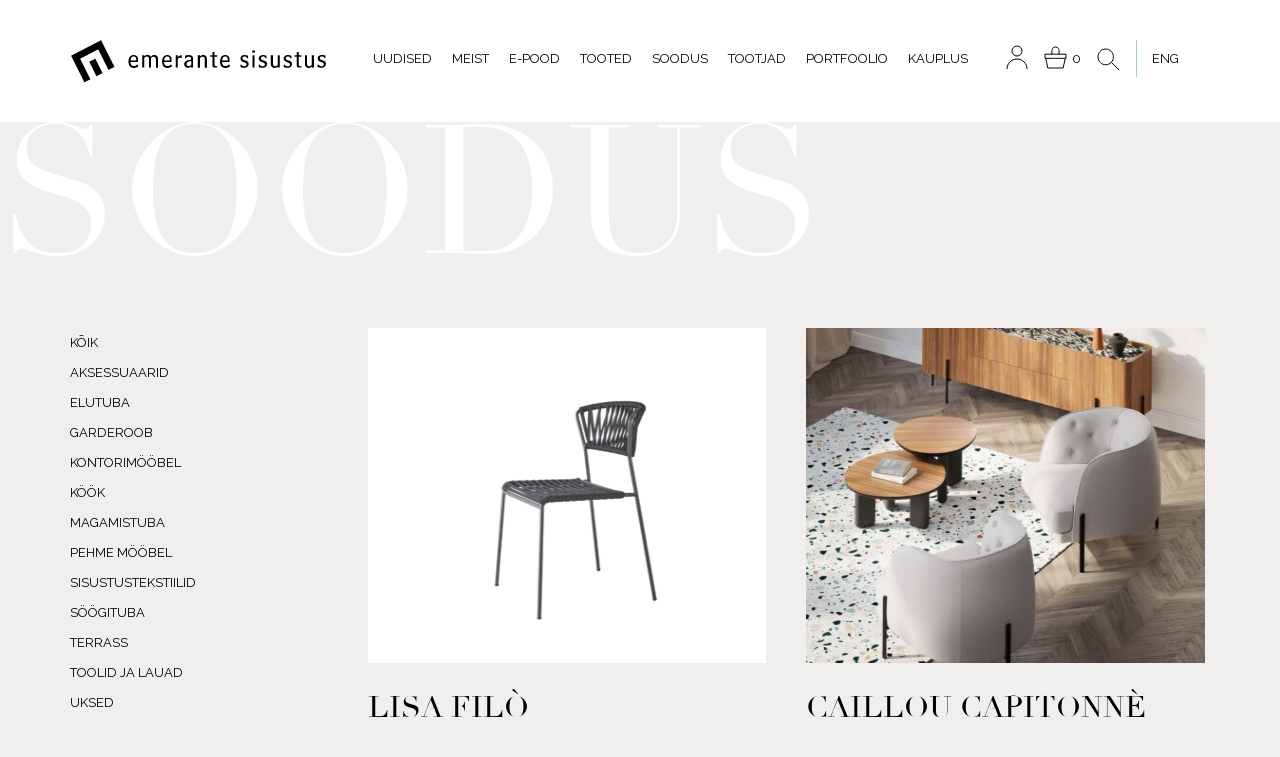

--- FILE ---
content_type: text/html; charset=UTF-8
request_url: https://www.emerante.ee/prod-cat/tooted/
body_size: 11852
content:
<!DOCTYPE html>
<html lang="et">
<head>
    <title>Tooted</title>
    <meta charset="UTF-8">
    <meta name="description" content="">
    <meta name="viewport" content="width=device-width, user-scalable=no, initial-scale=1.0, maximum-scale=1.0,
    minimum-scale=1.0">

    <link href="https://fonts.googleapis.com/css?family=Raleway:100,100i,200,200i,300,300i,400,400i,500,500i,600,600i,700,700i,800,800i,900,900i" rel="stylesheet">
    <link rel="stylesheet" href="https://www.emerante.ee/wp-content/themes/emerante/css/style.css?v=1.0.4">
    <link rel="stylesheet" href="https://www.emerante.ee/wp-content/themes/emerante/css/main.css?v=1.0.3">

    <link href="https://fonts.googleapis.com/css?family=Playfair+Display:400,400i,700,700i,900,900i" rel="stylesheet">
    <link href="https://fonts.googleapis.com/css?family=PT+Sans:400,700" rel="stylesheet">
    <link rel="stylesheet" href="https://www.emerante.ee/wp-content/themes/emerante/css/bootstrap.min.css">
    <link rel="stylesheet" href="https://www.emerante.ee/wp-content/themes/emerante/css/owl.carousel.min.css">
    <link rel="stylesheet" href="https://www.emerante.ee/wp-content/themes/emerante/css/owl.carousel.min.css">
    <link rel="stylesheet" href="https://www.emerante.ee/wp-content/themes/emerante/css/animate.css">
    <link rel="icon" href="https://www.emerante.ee/wp-content/themes/emerante/favicon.png" type="image/x-icon">
    <script src="https://code.jquery.com/jquery-3.2.1.min.js"></script>
    <script src="https://www.emerante.ee/wp-content/themes/emerante/js/bootstrap.min.js"></script>
    <script src="https://www.emerante.ee/wp-content/themes/emerante/js/owl.carousel.js"></script>
    <script src="https://www.emerante.ee/wp-content/themes/emerante/js/wow.min.js"></script>
    <script src="https://www.emerante.ee/wp-content/themes/emerante/js/selectwoo.min.js"></script>
    <link href="https://cdn.jsdelivr.net/npm/select2@4.1.0-rc.0/dist/css/select2.min.css" rel="stylesheet" />
<script src="https://cdn.jsdelivr.net/npm/select2@4.1.0-rc.0/dist/js/select2.full.js"></script>
<!-- Google Tag Manager -->
<script>(function(w,d,s,l,i){w[l]=w[l]||[];w[l].push({'gtm.start':
new Date().getTime(),event:'gtm.js'});var f=d.getElementsByTagName(s)[0],
j=d.createElement(s),dl=l!='dataLayer'?'&l='+l:'';j.async=true;j.src=
'https://www.googletagmanager.com/gtm.js?id='+i+dl;f.parentNode.insertBefore(j,f);
})(window,document,'script','dataLayer','GTM-WHSSPCJW');</script>
<!-- End Google Tag Manager -->
	<meta name='robots' content='index, follow, max-image-preview:large, max-snippet:-1, max-video-preview:-1' />
<link rel="alternate" hreflang="en" href="https://www.emerante.ee/en/prod-cat/products/" />
<link rel="alternate" hreflang="et" href="https://www.emerante.ee/prod-cat/tooted/" />
<link rel="alternate" hreflang="x-default" href="https://www.emerante.ee/prod-cat/tooted/" />

	<!-- This site is optimized with the Yoast SEO plugin v23.1 - https://yoast.com/wordpress/plugins/seo/ -->
	<link rel="canonical" href="https://www.emerante.ee/prod-cat/tooted/" />
	<link rel="next" href="https://www.emerante.ee/prod-cat/tooted/page/2/" />
	<meta property="og:locale" content="et_EE" />
	<meta property="og:type" content="article" />
	<meta property="og:title" content="Tooted Archives - Emerante" />
	<meta property="og:url" content="https://www.emerante.ee/prod-cat/tooted/" />
	<meta property="og:site_name" content="Emerante" />
	<meta name="twitter:card" content="summary_large_image" />
	<script type="application/ld+json" class="yoast-schema-graph">{"@context":"https://schema.org","@graph":[{"@type":"CollectionPage","@id":"https://www.emerante.ee/prod-cat/tooted/","url":"https://www.emerante.ee/prod-cat/tooted/","name":"Tooted Archives - Emerante","isPartOf":{"@id":"https://emerante.ee/#website"},"primaryImageOfPage":{"@id":"https://www.emerante.ee/prod-cat/tooted/#primaryimage"},"image":{"@id":"https://www.emerante.ee/prod-cat/tooted/#primaryimage"},"thumbnailUrl":"https://www.emerante.ee/wp-content/uploads/2025/11/Hover-Caillou-diivan.jpg","breadcrumb":{"@id":"https://www.emerante.ee/prod-cat/tooted/#breadcrumb"},"inLanguage":"et"},{"@type":"ImageObject","inLanguage":"et","@id":"https://www.emerante.ee/prod-cat/tooted/#primaryimage","url":"https://www.emerante.ee/wp-content/uploads/2025/11/Hover-Caillou-diivan.jpg","contentUrl":"https://www.emerante.ee/wp-content/uploads/2025/11/Hover-Caillou-diivan.jpg","width":1350,"height":1350},{"@type":"BreadcrumbList","@id":"https://www.emerante.ee/prod-cat/tooted/#breadcrumb","itemListElement":[{"@type":"ListItem","position":1,"name":"Home","item":"https://emerante.ee/"},{"@type":"ListItem","position":2,"name":"Tooted"}]},{"@type":"WebSite","@id":"https://emerante.ee/#website","url":"https://emerante.ee/","name":"Emerante","description":"Emerante pere on rõõmuga abiks teie unelmate kodu sisustamisel. Pakume oma klientidele täisteenust projektist paigalduseni ja aitame vajadusel mööbli hooldamisel.","publisher":{"@id":"https://emerante.ee/#organization"},"potentialAction":[{"@type":"SearchAction","target":{"@type":"EntryPoint","urlTemplate":"https://emerante.ee/?s={search_term_string}"},"query-input":"required name=search_term_string"}],"inLanguage":"et"},{"@type":"Organization","@id":"https://emerante.ee/#organization","name":"Emerante","url":"https://emerante.ee/","logo":{"@type":"ImageObject","inLanguage":"et","@id":"https://emerante.ee/#/schema/logo/image/","url":"https://emerante.ee/wp-content/uploads/2023/02/305889027_474286464696305_4776262933400455441_n.png","contentUrl":"https://emerante.ee/wp-content/uploads/2023/02/305889027_474286464696305_4776262933400455441_n.png","width":2048,"height":2048,"caption":"Emerante"},"image":{"@id":"https://emerante.ee/#/schema/logo/image/"},"sameAs":["https://www.facebook.com/EmeranteSisustus","https://www.instagram.com/emerantesisustus/"]}]}</script>
	<!-- / Yoast SEO plugin. -->


<link rel='dns-prefetch' href='//emerante.ee' />
<link rel='dns-prefetch' href='//www.googletagmanager.com' />
<link rel="alternate" type="application/rss+xml" title="Emerante &raquo; Tooted Product Categories uudisevoog" href="https://www.emerante.ee/prod-cat/tooted/feed/" />
		<!-- This site uses the Google Analytics by MonsterInsights plugin v9.11.1 - Using Analytics tracking - https://www.monsterinsights.com/ -->
		<!-- Note: MonsterInsights is not currently configured on this site. The site owner needs to authenticate with Google Analytics in the MonsterInsights settings panel. -->
					<!-- No tracking code set -->
				<!-- / Google Analytics by MonsterInsights -->
		<style id='wp-img-auto-sizes-contain-inline-css' type='text/css'>
img:is([sizes=auto i],[sizes^="auto," i]){contain-intrinsic-size:3000px 1500px}
/*# sourceURL=wp-img-auto-sizes-contain-inline-css */
</style>
<style id='wp-emoji-styles-inline-css' type='text/css'>

	img.wp-smiley, img.emoji {
		display: inline !important;
		border: none !important;
		box-shadow: none !important;
		height: 1em !important;
		width: 1em !important;
		margin: 0 0.07em !important;
		vertical-align: -0.1em !important;
		background: none !important;
		padding: 0 !important;
	}
/*# sourceURL=wp-emoji-styles-inline-css */
</style>
<link rel='stylesheet' id='wp-block-library-css' href='https://www.emerante.ee/wp-includes/css/dist/block-library/style.min.css?ver=6.9' type='text/css' media='all' />
<style id='global-styles-inline-css' type='text/css'>
:root{--wp--preset--aspect-ratio--square: 1;--wp--preset--aspect-ratio--4-3: 4/3;--wp--preset--aspect-ratio--3-4: 3/4;--wp--preset--aspect-ratio--3-2: 3/2;--wp--preset--aspect-ratio--2-3: 2/3;--wp--preset--aspect-ratio--16-9: 16/9;--wp--preset--aspect-ratio--9-16: 9/16;--wp--preset--color--black: #000000;--wp--preset--color--cyan-bluish-gray: #abb8c3;--wp--preset--color--white: #ffffff;--wp--preset--color--pale-pink: #f78da7;--wp--preset--color--vivid-red: #cf2e2e;--wp--preset--color--luminous-vivid-orange: #ff6900;--wp--preset--color--luminous-vivid-amber: #fcb900;--wp--preset--color--light-green-cyan: #7bdcb5;--wp--preset--color--vivid-green-cyan: #00d084;--wp--preset--color--pale-cyan-blue: #8ed1fc;--wp--preset--color--vivid-cyan-blue: #0693e3;--wp--preset--color--vivid-purple: #9b51e0;--wp--preset--gradient--vivid-cyan-blue-to-vivid-purple: linear-gradient(135deg,rgb(6,147,227) 0%,rgb(155,81,224) 100%);--wp--preset--gradient--light-green-cyan-to-vivid-green-cyan: linear-gradient(135deg,rgb(122,220,180) 0%,rgb(0,208,130) 100%);--wp--preset--gradient--luminous-vivid-amber-to-luminous-vivid-orange: linear-gradient(135deg,rgb(252,185,0) 0%,rgb(255,105,0) 100%);--wp--preset--gradient--luminous-vivid-orange-to-vivid-red: linear-gradient(135deg,rgb(255,105,0) 0%,rgb(207,46,46) 100%);--wp--preset--gradient--very-light-gray-to-cyan-bluish-gray: linear-gradient(135deg,rgb(238,238,238) 0%,rgb(169,184,195) 100%);--wp--preset--gradient--cool-to-warm-spectrum: linear-gradient(135deg,rgb(74,234,220) 0%,rgb(151,120,209) 20%,rgb(207,42,186) 40%,rgb(238,44,130) 60%,rgb(251,105,98) 80%,rgb(254,248,76) 100%);--wp--preset--gradient--blush-light-purple: linear-gradient(135deg,rgb(255,206,236) 0%,rgb(152,150,240) 100%);--wp--preset--gradient--blush-bordeaux: linear-gradient(135deg,rgb(254,205,165) 0%,rgb(254,45,45) 50%,rgb(107,0,62) 100%);--wp--preset--gradient--luminous-dusk: linear-gradient(135deg,rgb(255,203,112) 0%,rgb(199,81,192) 50%,rgb(65,88,208) 100%);--wp--preset--gradient--pale-ocean: linear-gradient(135deg,rgb(255,245,203) 0%,rgb(182,227,212) 50%,rgb(51,167,181) 100%);--wp--preset--gradient--electric-grass: linear-gradient(135deg,rgb(202,248,128) 0%,rgb(113,206,126) 100%);--wp--preset--gradient--midnight: linear-gradient(135deg,rgb(2,3,129) 0%,rgb(40,116,252) 100%);--wp--preset--font-size--small: 13px;--wp--preset--font-size--medium: 20px;--wp--preset--font-size--large: 36px;--wp--preset--font-size--x-large: 42px;--wp--preset--spacing--20: 0.44rem;--wp--preset--spacing--30: 0.67rem;--wp--preset--spacing--40: 1rem;--wp--preset--spacing--50: 1.5rem;--wp--preset--spacing--60: 2.25rem;--wp--preset--spacing--70: 3.38rem;--wp--preset--spacing--80: 5.06rem;--wp--preset--shadow--natural: 6px 6px 9px rgba(0, 0, 0, 0.2);--wp--preset--shadow--deep: 12px 12px 50px rgba(0, 0, 0, 0.4);--wp--preset--shadow--sharp: 6px 6px 0px rgba(0, 0, 0, 0.2);--wp--preset--shadow--outlined: 6px 6px 0px -3px rgb(255, 255, 255), 6px 6px rgb(0, 0, 0);--wp--preset--shadow--crisp: 6px 6px 0px rgb(0, 0, 0);}:where(.is-layout-flex){gap: 0.5em;}:where(.is-layout-grid){gap: 0.5em;}body .is-layout-flex{display: flex;}.is-layout-flex{flex-wrap: wrap;align-items: center;}.is-layout-flex > :is(*, div){margin: 0;}body .is-layout-grid{display: grid;}.is-layout-grid > :is(*, div){margin: 0;}:where(.wp-block-columns.is-layout-flex){gap: 2em;}:where(.wp-block-columns.is-layout-grid){gap: 2em;}:where(.wp-block-post-template.is-layout-flex){gap: 1.25em;}:where(.wp-block-post-template.is-layout-grid){gap: 1.25em;}.has-black-color{color: var(--wp--preset--color--black) !important;}.has-cyan-bluish-gray-color{color: var(--wp--preset--color--cyan-bluish-gray) !important;}.has-white-color{color: var(--wp--preset--color--white) !important;}.has-pale-pink-color{color: var(--wp--preset--color--pale-pink) !important;}.has-vivid-red-color{color: var(--wp--preset--color--vivid-red) !important;}.has-luminous-vivid-orange-color{color: var(--wp--preset--color--luminous-vivid-orange) !important;}.has-luminous-vivid-amber-color{color: var(--wp--preset--color--luminous-vivid-amber) !important;}.has-light-green-cyan-color{color: var(--wp--preset--color--light-green-cyan) !important;}.has-vivid-green-cyan-color{color: var(--wp--preset--color--vivid-green-cyan) !important;}.has-pale-cyan-blue-color{color: var(--wp--preset--color--pale-cyan-blue) !important;}.has-vivid-cyan-blue-color{color: var(--wp--preset--color--vivid-cyan-blue) !important;}.has-vivid-purple-color{color: var(--wp--preset--color--vivid-purple) !important;}.has-black-background-color{background-color: var(--wp--preset--color--black) !important;}.has-cyan-bluish-gray-background-color{background-color: var(--wp--preset--color--cyan-bluish-gray) !important;}.has-white-background-color{background-color: var(--wp--preset--color--white) !important;}.has-pale-pink-background-color{background-color: var(--wp--preset--color--pale-pink) !important;}.has-vivid-red-background-color{background-color: var(--wp--preset--color--vivid-red) !important;}.has-luminous-vivid-orange-background-color{background-color: var(--wp--preset--color--luminous-vivid-orange) !important;}.has-luminous-vivid-amber-background-color{background-color: var(--wp--preset--color--luminous-vivid-amber) !important;}.has-light-green-cyan-background-color{background-color: var(--wp--preset--color--light-green-cyan) !important;}.has-vivid-green-cyan-background-color{background-color: var(--wp--preset--color--vivid-green-cyan) !important;}.has-pale-cyan-blue-background-color{background-color: var(--wp--preset--color--pale-cyan-blue) !important;}.has-vivid-cyan-blue-background-color{background-color: var(--wp--preset--color--vivid-cyan-blue) !important;}.has-vivid-purple-background-color{background-color: var(--wp--preset--color--vivid-purple) !important;}.has-black-border-color{border-color: var(--wp--preset--color--black) !important;}.has-cyan-bluish-gray-border-color{border-color: var(--wp--preset--color--cyan-bluish-gray) !important;}.has-white-border-color{border-color: var(--wp--preset--color--white) !important;}.has-pale-pink-border-color{border-color: var(--wp--preset--color--pale-pink) !important;}.has-vivid-red-border-color{border-color: var(--wp--preset--color--vivid-red) !important;}.has-luminous-vivid-orange-border-color{border-color: var(--wp--preset--color--luminous-vivid-orange) !important;}.has-luminous-vivid-amber-border-color{border-color: var(--wp--preset--color--luminous-vivid-amber) !important;}.has-light-green-cyan-border-color{border-color: var(--wp--preset--color--light-green-cyan) !important;}.has-vivid-green-cyan-border-color{border-color: var(--wp--preset--color--vivid-green-cyan) !important;}.has-pale-cyan-blue-border-color{border-color: var(--wp--preset--color--pale-cyan-blue) !important;}.has-vivid-cyan-blue-border-color{border-color: var(--wp--preset--color--vivid-cyan-blue) !important;}.has-vivid-purple-border-color{border-color: var(--wp--preset--color--vivid-purple) !important;}.has-vivid-cyan-blue-to-vivid-purple-gradient-background{background: var(--wp--preset--gradient--vivid-cyan-blue-to-vivid-purple) !important;}.has-light-green-cyan-to-vivid-green-cyan-gradient-background{background: var(--wp--preset--gradient--light-green-cyan-to-vivid-green-cyan) !important;}.has-luminous-vivid-amber-to-luminous-vivid-orange-gradient-background{background: var(--wp--preset--gradient--luminous-vivid-amber-to-luminous-vivid-orange) !important;}.has-luminous-vivid-orange-to-vivid-red-gradient-background{background: var(--wp--preset--gradient--luminous-vivid-orange-to-vivid-red) !important;}.has-very-light-gray-to-cyan-bluish-gray-gradient-background{background: var(--wp--preset--gradient--very-light-gray-to-cyan-bluish-gray) !important;}.has-cool-to-warm-spectrum-gradient-background{background: var(--wp--preset--gradient--cool-to-warm-spectrum) !important;}.has-blush-light-purple-gradient-background{background: var(--wp--preset--gradient--blush-light-purple) !important;}.has-blush-bordeaux-gradient-background{background: var(--wp--preset--gradient--blush-bordeaux) !important;}.has-luminous-dusk-gradient-background{background: var(--wp--preset--gradient--luminous-dusk) !important;}.has-pale-ocean-gradient-background{background: var(--wp--preset--gradient--pale-ocean) !important;}.has-electric-grass-gradient-background{background: var(--wp--preset--gradient--electric-grass) !important;}.has-midnight-gradient-background{background: var(--wp--preset--gradient--midnight) !important;}.has-small-font-size{font-size: var(--wp--preset--font-size--small) !important;}.has-medium-font-size{font-size: var(--wp--preset--font-size--medium) !important;}.has-large-font-size{font-size: var(--wp--preset--font-size--large) !important;}.has-x-large-font-size{font-size: var(--wp--preset--font-size--x-large) !important;}
/*# sourceURL=global-styles-inline-css */
</style>

<style id='classic-theme-styles-inline-css' type='text/css'>
/*! This file is auto-generated */
.wp-block-button__link{color:#fff;background-color:#32373c;border-radius:9999px;box-shadow:none;text-decoration:none;padding:calc(.667em + 2px) calc(1.333em + 2px);font-size:1.125em}.wp-block-file__button{background:#32373c;color:#fff;text-decoration:none}
/*# sourceURL=/wp-includes/css/classic-themes.min.css */
</style>
<link rel='stylesheet' id='woocommerce-layout-css' href='https://www.emerante.ee/wp-content/plugins/woocommerce/assets/css/woocommerce-layout.css?ver=10.4.3' type='text/css' media='all' />
<link rel='stylesheet' id='woocommerce-smallscreen-css' href='https://www.emerante.ee/wp-content/plugins/woocommerce/assets/css/woocommerce-smallscreen.css?ver=10.4.3' type='text/css' media='only screen and (max-width: 768px)' />
<link rel='stylesheet' id='woocommerce-general-css' href='https://www.emerante.ee/wp-content/plugins/woocommerce/assets/css/woocommerce.css?ver=10.4.3' type='text/css' media='all' />
<style id='woocommerce-inline-inline-css' type='text/css'>
.woocommerce form .form-row .required { visibility: visible; }
/*# sourceURL=woocommerce-inline-inline-css */
</style>
<link rel='stylesheet' id='wpml-legacy-horizontal-list-0-css' href='https://emerante.ee/wp-content/plugins/sitepress-multilingual-cms/templates/language-switchers/legacy-list-horizontal/style.min.css?ver=1' type='text/css' media='all' />
<link rel='stylesheet' id='mc4wp-form-themes-css' href='https://www.emerante.ee/wp-content/plugins/mailchimp-for-wp/assets/css/form-themes.css?ver=4.10.9' type='text/css' media='all' />
<script type="text/javascript" src="https://www.emerante.ee/wp-includes/js/jquery/jquery.min.js?ver=3.7.1" id="jquery-core-js"></script>
<script type="text/javascript" src="https://www.emerante.ee/wp-includes/js/jquery/jquery-migrate.min.js?ver=3.4.1" id="jquery-migrate-js"></script>
<script type="text/javascript" src="https://www.emerante.ee/wp-content/plugins/woocommerce/assets/js/jquery-blockui/jquery.blockUI.min.js?ver=2.7.0-wc.10.4.3" id="wc-jquery-blockui-js" defer="defer" data-wp-strategy="defer"></script>
<script type="text/javascript" id="wc-add-to-cart-js-extra">
/* <![CDATA[ */
var wc_add_to_cart_params = {"ajax_url":"/wp-admin/admin-ajax.php","wc_ajax_url":"/?wc-ajax=%%endpoint%%","i18n_view_cart":"Vaata ostukorvi","cart_url":"https://www.emerante.ee/kassa/","is_cart":"","cart_redirect_after_add":"yes"};
//# sourceURL=wc-add-to-cart-js-extra
/* ]]> */
</script>
<script type="text/javascript" src="https://www.emerante.ee/wp-content/plugins/woocommerce/assets/js/frontend/add-to-cart.min.js?ver=10.4.3" id="wc-add-to-cart-js" defer="defer" data-wp-strategy="defer"></script>
<script type="text/javascript" src="https://www.emerante.ee/wp-content/plugins/woocommerce/assets/js/js-cookie/js.cookie.min.js?ver=2.1.4-wc.10.4.3" id="wc-js-cookie-js" defer="defer" data-wp-strategy="defer"></script>
<script type="text/javascript" id="woocommerce-js-extra">
/* <![CDATA[ */
var woocommerce_params = {"ajax_url":"/wp-admin/admin-ajax.php","wc_ajax_url":"/?wc-ajax=%%endpoint%%","i18n_password_show":"Show password","i18n_password_hide":"Hide password"};
//# sourceURL=woocommerce-js-extra
/* ]]> */
</script>
<script type="text/javascript" src="https://www.emerante.ee/wp-content/plugins/woocommerce/assets/js/frontend/woocommerce.min.js?ver=10.4.3" id="woocommerce-js" defer="defer" data-wp-strategy="defer"></script>
<script type="text/javascript" id="emerante_loadmore-js-extra">
/* <![CDATA[ */
var emerante_loadmore_params = {"ajaxurl":"https://www.emerante.ee/wp-admin/admin-ajax.php","posts":"{\"prod-cat\":\"tooted\",\"error\":\"\",\"m\":\"\",\"p\":0,\"post_parent\":\"\",\"subpost\":\"\",\"subpost_id\":\"\",\"attachment\":\"\",\"attachment_id\":0,\"name\":\"\",\"pagename\":\"\",\"page_id\":0,\"second\":\"\",\"minute\":\"\",\"hour\":\"\",\"day\":0,\"monthnum\":0,\"year\":0,\"w\":0,\"category_name\":\"\",\"tag\":\"\",\"cat\":\"\",\"tag_id\":\"\",\"author\":\"\",\"author_name\":\"\",\"feed\":\"\",\"tb\":\"\",\"paged\":0,\"meta_key\":\"\",\"meta_value\":\"\",\"preview\":\"\",\"s\":\"\",\"sentence\":\"\",\"title\":\"\",\"fields\":\"all\",\"menu_order\":\"\",\"embed\":\"\",\"category__in\":[],\"category__not_in\":[],\"category__and\":[],\"post__in\":[],\"post__not_in\":[],\"post_name__in\":[],\"tag__in\":[],\"tag__not_in\":[],\"tag__and\":[],\"tag_slug__in\":[],\"tag_slug__and\":[],\"post_parent__in\":[],\"post_parent__not_in\":[],\"author__in\":[],\"author__not_in\":[],\"search_columns\":[],\"ignore_sticky_posts\":false,\"suppress_filters\":false,\"cache_results\":true,\"update_post_term_cache\":true,\"update_menu_item_cache\":false,\"lazy_load_term_meta\":true,\"update_post_meta_cache\":true,\"post_type\":\"\",\"posts_per_page\":100,\"nopaging\":false,\"comments_per_page\":\"50\",\"no_found_rows\":false,\"taxonomy\":\"prod-cat\",\"term\":\"tooted\",\"order\":\"DESC\"}","current_page":"1","max_page":"6"};
//# sourceURL=emerante_loadmore-js-extra
/* ]]> */
</script>
<script type="text/javascript" src="https://www.emerante.ee/wp-content/themes/emerante/js/loadmore.js?ver=6.9" id="emerante_loadmore-js"></script>
<link rel="https://api.w.org/" href="https://www.emerante.ee/wp-json/" /><link rel="EditURI" type="application/rsd+xml" title="RSD" href="https://www.emerante.ee/xmlrpc.php?rsd" />
<meta name="generator" content="WordPress 6.9" />
<meta name="generator" content="WooCommerce 10.4.3" />
<script async defer data-domain='emerante.ee' src='https://plausible.io/js/plausible.js'></script><meta name="generator" content="Site Kit by Google 1.168.0" /><meta name="generator" content="WPML ver:4.8.6 stt:1,15;" />
	<noscript><style>.woocommerce-product-gallery{ opacity: 1 !important; }</style></noscript>
	
<!-- Meta Pixel Code -->
<script type='text/javascript'>
!function(f,b,e,v,n,t,s){if(f.fbq)return;n=f.fbq=function(){n.callMethod?
n.callMethod.apply(n,arguments):n.queue.push(arguments)};if(!f._fbq)f._fbq=n;
n.push=n;n.loaded=!0;n.version='2.0';n.queue=[];t=b.createElement(e);t.async=!0;
t.src=v;s=b.getElementsByTagName(e)[0];s.parentNode.insertBefore(t,s)}(window,
document,'script','https://connect.facebook.net/en_US/fbevents.js');
</script>
<!-- End Meta Pixel Code -->
<script type='text/javascript'>var url = window.location.origin + '?ob=open-bridge';
            fbq('set', 'openbridge', '212406190468472', url);
fbq('init', '212406190468472', {}, {
    "agent": "wordpress-6.9-4.1.5"
})</script><script type='text/javascript'>
    fbq('track', 'PageView', []);
  </script><style type="text/css">.recentcomments a{display:inline !important;padding:0 !important;margin:0 !important;}</style><link rel="icon" href="https://www.emerante.ee/wp-content/uploads/2018/04/Pisipilt.png" sizes="32x32" />
<link rel="icon" href="https://www.emerante.ee/wp-content/uploads/2018/04/Pisipilt.png" sizes="192x192" />
<link rel="apple-touch-icon" href="https://www.emerante.ee/wp-content/uploads/2018/04/Pisipilt.png" />
<meta name="msapplication-TileImage" content="https://www.emerante.ee/wp-content/uploads/2018/04/Pisipilt.png" />
		<style type="text/css" id="wp-custom-css">
			.news .products-row-news {
		margin-bottom: 80px;
	}
@media (max-width: 991px) {
	.news .products-row-news {
		margin-bottom: 40px;
	}
}
@media (max-width: 479px) {
	.news .products-row-news {
		margin-bottom: 25px;
	}
}
.all-news-wrap {
	display: flex;
	align-items: center;
	justify-content: center;
	margin-top: 50px;
}
.all-news-wrap a {
	    font-size: 14px;
    line-height: 14px;
    font-weight: 400;
    background-color: transparent;
    min-width: 140px;
    height: 50px;
    border: 1px solid #000;
    border-radius: 0;
    text-transform: uppercase;
    display: inline-flex;
    align-items: center;
    justify-content: center;
    color: #000;
}
.all-news-wrap a:hover {
	background: #dcd7e3;
}
		</style>
		
<link rel='stylesheet' id='wc-blocks-style-css' href='https://www.emerante.ee/wp-content/plugins/woocommerce/assets/client/blocks/wc-blocks.css?ver=wc-10.4.3' type='text/css' media='all' />
</head>
<body class="archive tax-prod-cat term-tooted term-4 wp-theme-emerante theme-emerante woocommerce-no-js" >
<!-- Google Tag Manager (noscript) -->
<noscript><iframe src="https://www.googletagmanager.com/ns.html?id=GTM-WHSSPCJW"
height="0" width="0" style="display:none;visibility:hidden"></iframe></noscript>
<!-- End Google Tag Manager (noscript) -->
<header class="main-header">
    <div class="container">
        <div class="row wrappers-header">
            <div class="wrappers-logo cc cc-lg-4 cc-md-4 col-md-3 col-sm-9 col-xs-9">
                <a href="https://www.emerante.ee" class="wrap-logo" data-wpel-link="internal">
                    <img src="https://www.emerante.ee/wp-content/themes/emerante/img/emerantelogo.svg" class="logo">
                </a>
            </div>
            <div class=" wrap-header-menu cc cc-lg-16 cc-md-10 col-md-9">

                <div class="menu ">

					 
<div class="wpml-ls-statics-shortcode_actions wpml-ls wpml-ls-legacy-list-horizontal">
	<ul role="menu"><li class="wpml-ls-slot-shortcode_actions wpml-ls-item wpml-ls-item-en wpml-ls-first-item wpml-ls-last-item wpml-ls-item-legacy-list-horizontal" role="none">
				<a href="https://www.emerante.ee/en/prod-cat/products/" class="wpml-ls-link" role="menuitem" aria-label="Switch to ENG" title="Switch to ENG" data-wpel-link="internal">
                    <span class="wpml-ls-native" lang="en">ENG</span></a>
			</li></ul>
</div>
                     <div class="top-search">
                         <button id="toggle_search"><svg width="24" height="24" viewBox="0 0 24 24" fill="none" xmlns="http://www.w3.org/2000/svg">
<path d="M15.3244 15.2899C13.9175 16.8055 11.9265 17.751 9.71897 17.751C5.4559 17.751 2 14.225 2 9.87549C2 5.52598 5.4559 2 9.71897 2C13.982 2 17.4379 5.52598 17.4379 9.87549C17.4379 11.9728 16.6344 13.8785 15.3244 15.2899ZM15.3244 15.2899L23 23" stroke="black"/>
</svg></button>


                     </div>
                     <div class="cart-icon">
                         <a class="cart-icon__inner" href="https://www.emerante.ee/kassa/" title="View your shopping cart" data-wpel-link="internal">
                             <svg width="24" height="24" viewBox="0 0 24 24" fill="none" xmlns="http://www.w3.org/2000/svg">
    <path d="M1.74118 13.3174H1V9.16766H7.91765M1.74118 13.3174H8.53529H11.5H14.4647H21.2588M1.74118 13.3174L2.79118 18.1587L3.84118 23H8.53529H11.5H14.4647H19.1588L20.2088 18.1587L21.2588 13.3174M7.91765 9.16766V5.39521C7.95882 4.26347 8.73294 2 11.5 2C14.2671 2 15.0412 4.26347 15.0824 5.39521V9.16766M7.91765 9.16766H15.0824M21.2588 13.3174H22V9.16766H15.0824" stroke="black"/>
    </svg>
    <sup class="count">0</sup>
</a>
                     </div>
                     <div class="account-icon">
                         <a href="https://www.emerante.ee/minu-konto-2/" data-wpel-link="internal"><svg width="24" height="24" viewBox="0 0 24 24" fill="none" xmlns="http://www.w3.org/2000/svg">
<circle cx="12" cy="6" r="5" stroke="black"/>
<path d="M22 24C22 18.4772 17.5228 14 12 14C6.47715 14 2 18.4772 2 24" stroke="black"/>
</svg>
</a>
                     </div>
					<ul id="menu-header-menu" class="nav navbar-nav navbar-left main-menu"><li id="menu-item-32" class="menu-item menu-item-type-post_type menu-item-object-page menu-item-home menu-item-32"><a href="https://www.emerante.ee/" data-wpel-link="internal">Uudised</a></li>
<li id="menu-item-7339" class="menu-item menu-item-type-post_type menu-item-object-page menu-item-7339"><a href="https://www.emerante.ee/meist/" data-wpel-link="internal">Meist</a></li>
<li id="menu-item-9727" class="menu-item menu-item-type-post_type menu-item-object-page menu-item-9727"><a href="https://www.emerante.ee/pood/" data-wpel-link="internal">E-pood</a></li>
<li id="menu-item-35" class="menu-item menu-item-type-post_type menu-item-object-page menu-item-35"><a href="https://www.emerante.ee/products/" data-wpel-link="internal">Tooted</a></li>
<li id="menu-item-33" class="menu-item menu-item-type-post_type menu-item-object-page menu-item-33"><a href="https://www.emerante.ee/outlet/" data-wpel-link="internal">Soodus</a></li>
<li id="menu-item-1650" class="menu-item menu-item-type-post_type menu-item-object-page menu-item-1650"><a href="https://www.emerante.ee/tootjad/" data-wpel-link="internal">Tootjad</a></li>
<li id="menu-item-34" class="menu-item menu-item-type-post_type menu-item-object-page menu-item-34"><a href="https://www.emerante.ee/portfoolio/" data-wpel-link="internal">Portfoolio</a></li>
<li id="menu-item-36" class="menu-item menu-item-type-post_type menu-item-object-page menu-item-36"><a href="https://www.emerante.ee/kauplus/" data-wpel-link="internal">Kauplus</a></li>
</ul>

                </div>
            </div>
            <div class="wrap-burger  col-sm-3 col-xs-3">
                <div class="burger">
                    <span></span>
                    <span></span>
                    <span></span>
                </div>
            </div>
        </div>
    </div>
    <div class="header-search">
        <div class="container">
            <div class="row">
                <div class="col-sm-12 col-lg-12 col-md-12">
                    <form role="search" method="get" id="searchform" class="form-search" action="https://www.emerante.ee/">
                        <div class="input-wrap">
                            <input type="hidden" name="name_search" value="1" />
                            <input type="text" value="" name="s" id="s" placeholder="Otsi">
                            <button type="submit" id="searchsubmit"><svg width="24" height="24" viewBox="0 0 24 24" fill="none" xmlns="http://www.w3.org/2000/svg">
<path d="M15.3244 15.2899C13.9175 16.8055 11.9265 17.751 9.71897 17.751C5.4559 17.751 2 14.225 2 9.87549C2 5.52598 5.4559 2 9.71897 2C13.982 2 17.4379 5.52598 17.4379 9.87549C17.4379 11.9728 16.6344 13.8785 15.3244 15.2899ZM15.3244 15.2899L23 23" stroke="black"/>
</svg></button>
                        </div>
                    </form>
                </div>
            </div>
        </div>
    </div>
</header>
<main>

    <div class="wrap-title-page">
        <h1>

		Soodus</h1>
    </div>
    <div class="outlet list-prod-cat">
        <div class="container">
            <div class="row">
                <div class="cc cc-lg-1 cc-md-1 "></div>
                <div class="cc cc-lg-3 cc-md-3 col-lg-3 col-md-3 col-xs-12">
                    <div class="open-category">
                        FILTER <img src="https://www.emerante.ee/wp-content/themes/emerante/img/catalog-arr.png">
                    </div>
                    <div class="category-list">
                        <ul>                            <li><a href="https://www.emerante.ee/products/" data-wpel-link="internal">Kõik</a></li>
                                                          <li class=""><a href="https://www.emerante.ee/prod-cat/aksessuaarid/" data-wpel-link="internal">AKSESSUAARID</a></li>
                                                        <li class=""><a href="https://www.emerante.ee/prod-cat/elutuba-2/" data-wpel-link="internal">ELUTUBA</a></li>
                                                        <li class=""><a href="https://www.emerante.ee/prod-cat/garderoob/" data-wpel-link="internal">GARDEROOB</a></li>
                                                        <li class=""><a href="https://www.emerante.ee/prod-cat/kontorimoobel/" data-wpel-link="internal">KONTORIMÖÖBEL</a></li>
                                                        <li class=""><a href="https://www.emerante.ee/prod-cat/kook/" data-wpel-link="internal">KÖÖK</a></li>
                                                        <li class=""><a href="https://www.emerante.ee/prod-cat/magamistuba/" data-wpel-link="internal">MAGAMISTUBA</a></li>
                                                        <li class=""><a href="https://www.emerante.ee/prod-cat/pehme-moobel-2/" data-wpel-link="internal">PEHME MÖÖBEL</a></li>
                                                        <li class=""><a href="https://www.emerante.ee/prod-cat/sisustustekstiilid/" data-wpel-link="internal">Sisustustekstiilid</a></li>
                                                        <li class=""><a href="https://www.emerante.ee/prod-cat/soogituba/" data-wpel-link="internal">SÖÖGITUBA</a></li>
                                                        <li class=""><a href="https://www.emerante.ee/prod-cat/terrass/" data-wpel-link="internal">TERRASS</a></li>
                                                        <li class=""><a href="https://www.emerante.ee/prod-cat/toolid-2/" data-wpel-link="internal">TOOLID JA LAUAD</a></li>
                                                        <li class=""><a href="https://www.emerante.ee/prod-cat/uksed-2/" data-wpel-link="internal">UKSED</a></li>
                                                        <li class=""><a href="https://www.emerante.ee/prod-cat/valgustid/" data-wpel-link="internal">VALGUSTID</a></li>
                                                    </ul>
                         <form role="search" method="get" id="searchform" class="form-search" action="https://www.emerante.ee/">			
<input type="hidden" name="name_search" value="1" />	
					<input type="text" value="" name="s" id="s" placeholder="Otsi">
					<input type="submit" id="searchsubmit" value="">		
			</form>	

			                                             </div>
                </div>
                                <div class="cc cc-lg-15 cc-md-9 col-lg-9 col-md-9 col-xs-12 ">
                    <div class="row products-row" data-tax="prod-cat" data-slug="tooted">
                                                            <div class="col-products-3 col-md-6 col-sm-6 col-xs-12">
                                        <a href="https://www.emerante.ee/emerante-products/lisa-filo-2/" class="outlet-element" data-wpel-link="internal">
                                            <div class="wrap-img">
                                                <img width="420" height="335" src="https://www.emerante.ee/wp-content/uploads/2022/07/Untitled-design-47-420x335.png" class="attachment-old-shop-page size-old-shop-page wp-post-image" alt="" decoding="async" fetchpriority="high" srcset="https://www.emerante.ee/wp-content/uploads/2022/07/Untitled-design-47-420x335.png 420w, https://www.emerante.ee/wp-content/uploads/2022/07/Untitled-design-47-300x240.png 300w, https://www.emerante.ee/wp-content/uploads/2022/07/Untitled-design-47-1024x819.png 1024w, https://www.emerante.ee/wp-content/uploads/2022/07/Untitled-design-47-768x614.png 768w, https://www.emerante.ee/wp-content/uploads/2022/07/Untitled-design-47-1536x1228.png 1536w, https://www.emerante.ee/wp-content/uploads/2022/07/Untitled-design-47-600x480.png 600w, https://www.emerante.ee/wp-content/uploads/2022/07/Untitled-design-47.png 1706w" sizes="(max-width: 420px) 100vw, 420px" />                                            </div>
                                            <div class="wrap-element-description">
                                                <h2>Lisa Filò</h2>
                                                <h4>tool värv: dove grey tortora</h4>
                                                
                                                                                <p>Bränd <span>SCAB</span></p>                                            </div>
                                        </a>
                                    </div>
                                                                   <div class="col-products-3 col-md-6 col-sm-6 col-xs-12">
                                        <a href="https://www.emerante.ee/emerante-products/calliou/" class="outlet-element" data-wpel-link="internal">
                                            <div class="wrap-img">
                                                <img width="420" height="335" src="https://www.emerante.ee/wp-content/uploads/2025/11/HOVER-25-1-420x335.jpg" class="attachment-old-shop-page size-old-shop-page wp-post-image" alt="" decoding="async" />                                            </div>
                                            <div class="wrap-element-description">
                                                <h2>Caillou Capitonnè</h2>
                                                <h4>tugitool</h4>
                                                
                                                                                <p>Bränd <span>Liu•Jo Living</span></p>                                            </div>
                                        </a>
                                    </div>
                                                                   <div class="col-products-3 col-md-6 col-sm-6 col-xs-12">
                                        <a href="https://www.emerante.ee/emerante-products/cala/" class="outlet-element" data-wpel-link="internal">
                                            <div class="wrap-img">
                                                <img width="420" height="335" src="https://www.emerante.ee/wp-content/uploads/2025/11/HOVER-1-420x335.jpg" class="attachment-old-shop-page size-old-shop-page wp-post-image" alt="" decoding="async" />                                            </div>
                                            <div class="wrap-element-description">
                                                <h2>Cala</h2>
                                                <h4>tugitool</h4>
                                                
                                                                                <p>Bränd <span>Liu•Jo Living</span></p>                                            </div>
                                        </a>
                                    </div>
                                                                   <div class="col-products-3 col-md-6 col-sm-6 col-xs-12">
                                        <a href="https://www.emerante.ee/emerante-products/caillou/" class="outlet-element" data-wpel-link="internal">
                                            <div class="wrap-img">
                                                <img width="420" height="335" src="https://www.emerante.ee/wp-content/uploads/2025/11/Hover-Caillou-diivan-420x335.jpg" class="attachment-old-shop-page size-old-shop-page wp-post-image" alt="" decoding="async" />                                            </div>
                                            <div class="wrap-element-description">
                                                <h2>Caillou</h2>
                                                <h4>tugitool</h4>
                                                
                                                                                <p>Bränd <span>Liu•Jo Living</span></p>                                            </div>
                                        </a>
                                    </div>
                                                                   <div class="col-products-3 col-md-6 col-sm-6 col-xs-12">
                                        <a href="https://www.emerante.ee/emerante-products/lisa-filo/" class="outlet-element" data-wpel-link="internal">
                                            <div class="wrap-img">
                                                <img width="420" height="335" src="https://www.emerante.ee/wp-content/uploads/2022/07/Untitled-design-47-420x335.png" class="attachment-old-shop-page size-old-shop-page wp-post-image" alt="" decoding="async" srcset="https://www.emerante.ee/wp-content/uploads/2022/07/Untitled-design-47-420x335.png 420w, https://www.emerante.ee/wp-content/uploads/2022/07/Untitled-design-47-300x240.png 300w, https://www.emerante.ee/wp-content/uploads/2022/07/Untitled-design-47-1024x819.png 1024w, https://www.emerante.ee/wp-content/uploads/2022/07/Untitled-design-47-768x614.png 768w, https://www.emerante.ee/wp-content/uploads/2022/07/Untitled-design-47-1536x1228.png 1536w, https://www.emerante.ee/wp-content/uploads/2022/07/Untitled-design-47-600x480.png 600w, https://www.emerante.ee/wp-content/uploads/2022/07/Untitled-design-47.png 1706w" sizes="(max-width: 420px) 100vw, 420px" />                                            </div>
                                            <div class="wrap-element-description">
                                                <h2>Lisa Filò</h2>
                                                <h4>tool värv: anthracite grey</h4>
                                                
                                                                                <p>Bränd <span>SCAB</span></p>                                            </div>
                                        </a>
                                    </div>
                                                                   <div class="col-products-3 col-md-6 col-sm-6 col-xs-12">
                                        <a href="https://www.emerante.ee/emerante-products/lisa-tecnopolimero-2/" class="outlet-element" data-wpel-link="internal">
                                            <div class="wrap-img">
                                                <img width="420" height="335" src="https://www.emerante.ee/wp-content/uploads/2022/07/Untitled-design-50-420x335.png" class="attachment-old-shop-page size-old-shop-page wp-post-image" alt="" decoding="async" srcset="https://www.emerante.ee/wp-content/uploads/2022/07/Untitled-design-50-420x335.png 420w, https://www.emerante.ee/wp-content/uploads/2022/07/Untitled-design-50-300x240.png 300w, https://www.emerante.ee/wp-content/uploads/2022/07/Untitled-design-50-1024x819.png 1024w, https://www.emerante.ee/wp-content/uploads/2022/07/Untitled-design-50-768x614.png 768w, https://www.emerante.ee/wp-content/uploads/2022/07/Untitled-design-50-1536x1228.png 1536w, https://www.emerante.ee/wp-content/uploads/2022/07/Untitled-design-50-600x480.png 600w, https://www.emerante.ee/wp-content/uploads/2022/07/Untitled-design-50.png 1706w" sizes="(max-width: 420px) 100vw, 420px" />                                            </div>
                                            <div class="wrap-element-description">
                                                <h2>Lisa Tecnopolimero</h2>
                                                <h4>tool</h4>
                                                
                                                                                <p>Bränd <span>SCAB</span></p>                                            </div>
                                        </a>
                                    </div>
                                                   </div>
                </div>
            </div>
        </div>
    </div>
</main>
<!-- footer -->


<footer>
<div class="wrap-go-to">
                <button type="button" id="go-to-top"><img src="https://www.emerante.ee/wp-content/themes/emerante/img/arrowup.svg"></button>
                <div class="wrap-social">
                    <div class="social">
                        <a href="https://www.facebook.com/EmeranteSisustus" data-wpel-link="external" target="_blank" rel="external noopener noreferrer">FACEBOOK</a>
                        <a href="https://www.instagram.com/emerantesisustus/" data-wpel-link="external" target="_blank" rel="external noopener noreferrer">INSTAGRAM</a>
                        
                    </div>
                        <button type="button" class="button-links"><img src="https://www.emerante.ee/wp-content/themes/emerante/img/share.svg"></button>
                </div>

            </div>
				<div class="container">
        <div class="row">
            <div class="cc cc-lg-1 cc-md-1"></div>
            <div class="cc cc-lg-2 cc-md-2 col-md-4 col-xs-9 ">
                <div class="wrap-address">
                    <p>EMERANTE SISUSTUS</p>
<p>PEETRI 7, NOBLESSNER,</p>
<p>10415 TALLINN</p>
                        <hr>
                    <p class="no-upper">                    </p>
                    <a href="https://www.facebook.com/EmeranteSisustus" class="faceb" data-wpel-link="external" target="_blank" rel="external noopener noreferrer">FACEBOOK</a>
					<a href="https://www.instagram.com/emerantesisustus/" class="faceb" data-wpel-link="external" target="_blank" rel="external noopener noreferrer">INSTAGRAM</a>
                </div>
            </div>
            <div class="cc cc-lg-6 cc-md-4 col-md-8 text-right">
                <div class="footer-nav">
                    <div class="menu-jaluse-menuu-container"><ul id="menu-jaluse-menuu" class="menu"><li id="menu-item-11715" class="menu-item menu-item-type-post_type menu-item-object-page menu-item-11715"><a href="https://www.emerante.ee/pood/" data-wpel-link="internal">E-pood</a></li>
<li id="menu-item-11721" class="menu-item menu-item-type-post_type menu-item-object-page menu-item-11721"><a href="https://www.emerante.ee/products/" data-wpel-link="internal">Tooted</a></li>
<li id="menu-item-11716" class="menu-item menu-item-type-post_type menu-item-object-page menu-item-11716"><a href="https://www.emerante.ee/meist/" data-wpel-link="internal">Meist</a></li>
<li id="menu-item-11717" class="menu-item menu-item-type-post_type menu-item-object-page menu-item-11717"><a href="https://www.emerante.ee/tootjad/" data-wpel-link="internal">Tootjad</a></li>
<li id="menu-item-11718" class="menu-item menu-item-type-post_type menu-item-object-page menu-item-11718"><a href="https://www.emerante.ee/outlet/" data-wpel-link="internal">Soodus</a></li>
<li id="menu-item-11719" class="menu-item menu-item-type-post_type menu-item-object-page menu-item-11719"><a href="https://www.emerante.ee/portfoolio/" data-wpel-link="internal">Portfoolio</a></li>
<li id="menu-item-11720" class="menu-item menu-item-type-post_type menu-item-object-page menu-item-11720"><a href="https://www.emerante.ee/kauplus/" data-wpel-link="internal">Kauplus</a></li>
</ul></div>                </div>
            </div>
			<div class="cc cc-lg-6 cc-md-4 col-md-8 text-right">
                <div class="newsletter">
                    <p>
						Liitu meie uudiskirjaga!					</p>
					<script>(function() {
	window.mc4wp = window.mc4wp || {
		listeners: [],
		forms: {
			on: function(evt, cb) {
				window.mc4wp.listeners.push(
					{
						event   : evt,
						callback: cb
					}
				);
			}
		}
	}
})();
</script><!-- Mailchimp for WordPress v4.10.9 - https://wordpress.org/plugins/mailchimp-for-wp/ --><form id="mc4wp-form-1" class="mc4wp-form mc4wp-form-11799 mc4wp-form-theme mc4wp-form-theme-light" method="post" data-id="11799" data-name="Uudiskiri" ><div class="mc4wp-form-fields"><p>
    <label for="fname">
    <input type="text" name="FNAME" required="" placeholder="Sinu nimi">
  </label>
</p>
<p>
	<label for="email"> 
		<input type="email" id="email" name="EMAIL" placeholder="E-posti aadress" required>
	</label>
</p>

<p>
	<input type="submit" value="Liitu">
</p></div><label style="display: none !important;">Leave this field empty if you're human: <input type="text" name="_mc4wp_honeypot" value="" tabindex="-1" autocomplete="off" /></label><input type="hidden" name="_mc4wp_timestamp" value="1769359955" /><input type="hidden" name="_mc4wp_form_id" value="11799" /><input type="hidden" name="_mc4wp_form_element_id" value="mc4wp-form-1" /><div class="mc4wp-response"></div></form><!-- / Mailchimp for WordPress Plugin -->
				</div>
            </div>
        </div>
    </div>
</footer>









<script type="speculationrules">
{"prefetch":[{"source":"document","where":{"and":[{"href_matches":"/*"},{"not":{"href_matches":["/wp-*.php","/wp-admin/*","/wp-content/uploads/*","/wp-content/*","/wp-content/plugins/*","/wp-content/themes/emerante/*","/*\\?(.+)"]}},{"not":{"selector_matches":"a[rel~=\"nofollow\"]"}},{"not":{"selector_matches":".no-prefetch, .no-prefetch a"}}]},"eagerness":"conservative"}]}
</script>
<script>(function() {function maybePrefixUrlField () {
  const value = this.value.trim()
  if (value !== '' && value.indexOf('http') !== 0) {
    this.value = 'http://' + value
  }
}

const urlFields = document.querySelectorAll('.mc4wp-form input[type="url"]')
for (let j = 0; j < urlFields.length; j++) {
  urlFields[j].addEventListener('blur', maybePrefixUrlField)
}
})();</script>    <!-- Meta Pixel Event Code -->
    <script type='text/javascript'>
        document.addEventListener( 'wpcf7mailsent', function( event ) {
        if( "fb_pxl_code" in event.detail.apiResponse){
            eval(event.detail.apiResponse.fb_pxl_code);
        }
        }, false );
    </script>
    <!-- End Meta Pixel Event Code -->
        <div id='fb-pxl-ajax-code'></div>	<script type='text/javascript'>
		(function () {
			var c = document.body.className;
			c = c.replace(/woocommerce-no-js/, 'woocommerce-js');
			document.body.className = c;
		})();
	</script>
	<script type="text/javascript" id="emerante_scripts-js-extra">
/* <![CDATA[ */
var emerante_params = {"ajaxurl":"https://www.emerante.ee/wp-admin/admin-ajax.php"};
//# sourceURL=emerante_scripts-js-extra
/* ]]> */
</script>
<script type="text/javascript" src="https://www.emerante.ee/wp-content/themes/emerante/js/script.js?ver=1.0.1" id="emerante_scripts-js"></script>
<script type="text/javascript" id="cart-widget-js-extra">
/* <![CDATA[ */
var actions = {"is_lang_switched":"0","force_reset":"0"};
//# sourceURL=cart-widget-js-extra
/* ]]> */
</script>
<script type="text/javascript" src="https://www.emerante.ee/wp-content/plugins/woocommerce-multilingual/res/js/cart_widget.min.js?ver=5.5.3.1" id="cart-widget-js" defer="defer" data-wp-strategy="defer"></script>
<script type="text/javascript" src="https://www.emerante.ee/wp-content/plugins/woocommerce/assets/js/sourcebuster/sourcebuster.min.js?ver=10.4.3" id="sourcebuster-js-js"></script>
<script type="text/javascript" id="wc-order-attribution-js-extra">
/* <![CDATA[ */
var wc_order_attribution = {"params":{"lifetime":1.0000000000000000818030539140313095458623138256371021270751953125e-5,"session":30,"base64":false,"ajaxurl":"https://www.emerante.ee/wp-admin/admin-ajax.php","prefix":"wc_order_attribution_","allowTracking":true},"fields":{"source_type":"current.typ","referrer":"current_add.rf","utm_campaign":"current.cmp","utm_source":"current.src","utm_medium":"current.mdm","utm_content":"current.cnt","utm_id":"current.id","utm_term":"current.trm","utm_source_platform":"current.plt","utm_creative_format":"current.fmt","utm_marketing_tactic":"current.tct","session_entry":"current_add.ep","session_start_time":"current_add.fd","session_pages":"session.pgs","session_count":"udata.vst","user_agent":"udata.uag"}};
//# sourceURL=wc-order-attribution-js-extra
/* ]]> */
</script>
<script type="text/javascript" src="https://www.emerante.ee/wp-content/plugins/woocommerce/assets/js/frontend/order-attribution.min.js?ver=10.4.3" id="wc-order-attribution-js"></script>
<script type="text/javascript" defer src="https://www.emerante.ee/wp-content/plugins/mailchimp-for-wp/assets/js/forms.js?ver=4.10.9" id="mc4wp-forms-api-js"></script>
<script id="wp-emoji-settings" type="application/json">
{"baseUrl":"https://s.w.org/images/core/emoji/17.0.2/72x72/","ext":".png","svgUrl":"https://s.w.org/images/core/emoji/17.0.2/svg/","svgExt":".svg","source":{"concatemoji":"https://www.emerante.ee/wp-includes/js/wp-emoji-release.min.js?ver=6.9"}}
</script>
<script type="module">
/* <![CDATA[ */
/*! This file is auto-generated */
const a=JSON.parse(document.getElementById("wp-emoji-settings").textContent),o=(window._wpemojiSettings=a,"wpEmojiSettingsSupports"),s=["flag","emoji"];function i(e){try{var t={supportTests:e,timestamp:(new Date).valueOf()};sessionStorage.setItem(o,JSON.stringify(t))}catch(e){}}function c(e,t,n){e.clearRect(0,0,e.canvas.width,e.canvas.height),e.fillText(t,0,0);t=new Uint32Array(e.getImageData(0,0,e.canvas.width,e.canvas.height).data);e.clearRect(0,0,e.canvas.width,e.canvas.height),e.fillText(n,0,0);const a=new Uint32Array(e.getImageData(0,0,e.canvas.width,e.canvas.height).data);return t.every((e,t)=>e===a[t])}function p(e,t){e.clearRect(0,0,e.canvas.width,e.canvas.height),e.fillText(t,0,0);var n=e.getImageData(16,16,1,1);for(let e=0;e<n.data.length;e++)if(0!==n.data[e])return!1;return!0}function u(e,t,n,a){switch(t){case"flag":return n(e,"\ud83c\udff3\ufe0f\u200d\u26a7\ufe0f","\ud83c\udff3\ufe0f\u200b\u26a7\ufe0f")?!1:!n(e,"\ud83c\udde8\ud83c\uddf6","\ud83c\udde8\u200b\ud83c\uddf6")&&!n(e,"\ud83c\udff4\udb40\udc67\udb40\udc62\udb40\udc65\udb40\udc6e\udb40\udc67\udb40\udc7f","\ud83c\udff4\u200b\udb40\udc67\u200b\udb40\udc62\u200b\udb40\udc65\u200b\udb40\udc6e\u200b\udb40\udc67\u200b\udb40\udc7f");case"emoji":return!a(e,"\ud83e\u1fac8")}return!1}function f(e,t,n,a){let r;const o=(r="undefined"!=typeof WorkerGlobalScope&&self instanceof WorkerGlobalScope?new OffscreenCanvas(300,150):document.createElement("canvas")).getContext("2d",{willReadFrequently:!0}),s=(o.textBaseline="top",o.font="600 32px Arial",{});return e.forEach(e=>{s[e]=t(o,e,n,a)}),s}function r(e){var t=document.createElement("script");t.src=e,t.defer=!0,document.head.appendChild(t)}a.supports={everything:!0,everythingExceptFlag:!0},new Promise(t=>{let n=function(){try{var e=JSON.parse(sessionStorage.getItem(o));if("object"==typeof e&&"number"==typeof e.timestamp&&(new Date).valueOf()<e.timestamp+604800&&"object"==typeof e.supportTests)return e.supportTests}catch(e){}return null}();if(!n){if("undefined"!=typeof Worker&&"undefined"!=typeof OffscreenCanvas&&"undefined"!=typeof URL&&URL.createObjectURL&&"undefined"!=typeof Blob)try{var e="postMessage("+f.toString()+"("+[JSON.stringify(s),u.toString(),c.toString(),p.toString()].join(",")+"));",a=new Blob([e],{type:"text/javascript"});const r=new Worker(URL.createObjectURL(a),{name:"wpTestEmojiSupports"});return void(r.onmessage=e=>{i(n=e.data),r.terminate(),t(n)})}catch(e){}i(n=f(s,u,c,p))}t(n)}).then(e=>{for(const n in e)a.supports[n]=e[n],a.supports.everything=a.supports.everything&&a.supports[n],"flag"!==n&&(a.supports.everythingExceptFlag=a.supports.everythingExceptFlag&&a.supports[n]);var t;a.supports.everythingExceptFlag=a.supports.everythingExceptFlag&&!a.supports.flag,a.supports.everything||((t=a.source||{}).concatemoji?r(t.concatemoji):t.wpemoji&&t.twemoji&&(r(t.twemoji),r(t.wpemoji)))});
//# sourceURL=https://www.emerante.ee/wp-includes/js/wp-emoji-loader.min.js
/* ]]> */
</script>
</body>
</html>


--- FILE ---
content_type: image/svg+xml
request_url: https://www.emerante.ee/wp-content/themes/emerante/img/magnif.svg
body_size: 428
content:
<?xml version="1.0" encoding="utf-8"?>
<!-- Generator: Adobe Illustrator 22.0.1, SVG Export Plug-In . SVG Version: 6.00 Build 0)  -->
<svg version="1.1" id="Layer_1" xmlns="http://www.w3.org/2000/svg" xmlns:xlink="http://www.w3.org/1999/xlink" x="0px" y="0px"
	 viewBox="0 0 18.3 18.3" style="enable-background:new 0 0 18.3 18.3;" xml:space="preserve">
<style type="text/css">
	.st0{fill:none;stroke:#000000;}
</style>
<path class="st0" d="M11.4,11.4c2.5-2.5,2.5-6.5,0-9c-2.5-2.5-6.5-2.5-9,0c-2.5,2.5-2.5,6.5,0,9C4.9,13.9,8.9,13.9,11.4,11.4z"/>
<line class="st0" x1="11.7" y1="11.7" x2="18" y2="18"/>
</svg>


--- FILE ---
content_type: image/svg+xml
request_url: https://www.emerante.ee/wp-content/themes/emerante/img/emerantelogo.svg
body_size: 7228
content:
<?xml version="1.0" encoding="utf-8"?>
<!-- Generator: Adobe Illustrator 22.0.1, SVG Export Plug-In . SVG Version: 6.00 Build 0)  -->
<svg version="1.1" id="Layer_1" xmlns="http://www.w3.org/2000/svg" xmlns:xlink="http://www.w3.org/1999/xlink" x="0px" y="0px"
	 viewBox="0 0 260.3 44" style="enable-background:new 0 0 260.3 44;" xml:space="preserve">
<path d="M184.1,28.3h2.1V16.2h-2.1V28.3z M183.9,13.3h2.7v-2h-2.7V13.3z M209.6,25.8c-0.5,0.4-1,0.7-1.4,0.9
	c-0.4,0.2-0.9,0.3-1.3,0.3c-0.8,0-1.4-0.2-1.7-0.7c-0.3-0.5-0.5-1.4-0.5-2.7V19l0,0v-2.8h-2.1v6.6c0,1.2,0,2.1,0.1,2.5
	c0,0.4,0.1,0.8,0.2,1.1c0.3,0.8,0.7,1.3,1.3,1.7c0.6,0.4,1.3,0.6,2.1,0.6c0.6,0,1.2-0.1,1.7-0.3c0.5-0.2,1-0.5,1.4-0.9l0.2,0v0.8
	h2.1V16.2h-2.1V25.8z M244,25.8c-0.5,0.4-1,0.7-1.4,0.9c-0.4,0.2-0.9,0.3-1.3,0.3c-0.8,0-1.3-0.2-1.7-0.7c-0.3-0.5-0.5-1.4-0.5-2.7
	v-3h0v-4.4H237V19h0v3.8c0,1.2,0,2.1,0.1,2.5c0,0.4,0.1,0.8,0.2,1.1c0.3,0.8,0.7,1.3,1.3,1.7c0.6,0.4,1.3,0.6,2.1,0.6
	c0.6,0,1.2-0.1,1.7-0.3c0.5-0.2,1-0.5,1.5-0.9l0.2,0v0.8h2.1V16.2H244V25.8z M230.8,12.9h-2.1v3.3h-2.1v1.5h2.1V25
	c0,1.5,0.2,2.4,0.5,2.8c0.4,0.3,1.3,0.5,2.8,0.5h1.5v-1.4h-0.9c-0.8,0-1.3-0.1-1.5-0.3c-0.2-0.2-0.3-0.7-0.3-1.5v-7.5h2.8v-1.5h-2.8
	V12.9z M110.3,16.6c-0.6,0.3-1.1,0.9-1.5,1.6l-0.2-0.2l0.1-0.7l0-0.8v-0.5h-2.1v12.2h2.1v-6.8c0-1.2,0.2-1.9,0.6-2.3
	c0.1-0.1,0.2-0.2,0.4-0.3h0l0,0c0.5-0.2,1.2-0.3,2.1-0.3h1.1l-0.1-2.5C111.7,16.2,110.9,16.3,110.3,16.6 M145.8,12.9h-2.1v3.3h-2.1
	v1.5h2.1V25c0,1.5,0.2,2.4,0.5,2.8c0.4,0.3,1.3,0.5,2.8,0.5h1.5v-1.4h-0.9c-0.8,0-1.3-0.1-1.5-0.3c-0.2-0.2-0.3-0.7-0.3-1.5V19h0
	v-1.4h2.8v-1.5h-2.8V12.9z M66.7,21.4l-5.5,0c0-1,0.2-1.8,0.4-2.4h0l0,0c0.1-0.2,0.2-0.5,0.4-0.7c0.5-0.7,1.2-1,2.2-1
	c0.9,0,1.6,0.3,2,0.9c0.1,0.2,0.3,0.5,0.4,0.8l0,0h0c0.2,0.5,0.2,1.3,0.2,2.1V21.4z M68.5,19c-0.2-0.7-0.5-1.3-1-1.8
	c-0.8-0.9-1.9-1.3-3.3-1.3c-1.6,0-2.9,0.6-3.8,1.7c-0.3,0.4-0.6,0.9-0.8,1.4l0,0h0c-0.4,0.9-0.6,2.1-0.6,3.4c0,2.1,0.5,3.6,1.4,4.7
	c1,1.1,2.3,1.6,4.2,1.6c0.6,0,1.3-0.1,1.9-0.3c0.7-0.2,1.4-0.5,2.2-0.9v-2.1h-0.9c-0.6,0.5-1.1,0.8-1.6,1.1
	c-0.5,0.2-1.1,0.3-1.7,0.3c-1.1,0-2-0.3-2.6-1c-0.6-0.7-0.9-1.7-0.9-3h7.6v-2.1C68.8,20.1,68.7,19.5,68.5,19L68.5,19z M100.6,21.4
	l-5.5,0c0-1,0.2-1.8,0.4-2.4h0l0,0c0.1-0.2,0.2-0.5,0.4-0.7c0.5-0.7,1.2-1,2.2-1c0.9,0,1.6,0.3,2,0.9c0.2,0.2,0.3,0.5,0.4,0.8l0,0h0
	c0.2,0.5,0.2,1.3,0.2,2.1V21.4z M102.4,19c-0.2-0.7-0.5-1.3-1-1.8c-0.8-0.9-1.9-1.3-3.3-1.3c-1.6,0-2.9,0.6-3.8,1.7
	c-0.3,0.4-0.6,0.9-0.8,1.4l0,0h0c-0.4,0.9-0.6,2.1-0.6,3.4c0,2.1,0.5,3.6,1.4,4.7c0.9,1.1,2.3,1.6,4.1,1.6c0.6,0,1.3-0.1,2-0.3
	c0.7-0.2,1.4-0.5,2.2-0.9v-2.1h-0.9c-0.6,0.5-1.1,0.8-1.6,1.1c-0.5,0.2-1.1,0.3-1.7,0.3c-1.1,0-2-0.3-2.6-1c-0.6-0.7-0.9-1.7-0.9-3
	h7.5v-2.1C102.6,20.1,102.5,19.5,102.4,19L102.4,19z M176.9,21.3c-1.3-0.4-2.1-0.7-2.4-1c-0.3-0.3-0.5-0.7-0.5-1.2V19
	c0-0.5,0.2-0.9,0.6-1.2c0.4-0.3,0.9-0.5,1.4-0.5c0.6,0,1.1,0.1,1.6,0.4c0.4,0.3,0.8,0.7,1.1,1.3h0c0,0,0,0,0,0h1l0-0.2v-2.2
	c-0.6-0.2-1.2-0.4-1.8-0.5c-0.6-0.1-1.1-0.2-1.7-0.2c-1.3,0-2.4,0.3-3.1,1c-0.7,0.6-1.1,1.3-1.2,2.1h0c0,0.1,0,0.3,0,0.4
	c0,0.8,0.3,1.5,0.8,2.1c0.5,0.5,1.4,1,2.5,1.4l0.2,0.1c1.8,0.6,2.8,1.3,2.8,2.2c0,0.6-0.2,1.1-0.6,1.4c-0.4,0.4-1,0.5-1.7,0.5
	c-0.6,0-1.2-0.1-1.7-0.4c-0.5-0.3-0.9-0.7-1.2-1.2h-1.1v2.2c0.5,0.3,1.1,0.5,1.8,0.7c0.7,0.2,1.5,0.2,2.3,0.2c1.3,0,2.3-0.4,3.1-1.1
	c0.8-0.7,1.2-1.6,1.2-2.8c0-0.9-0.3-1.6-0.8-2.2C178.9,22,178,21.6,176.9,21.3 M220.6,21.3c-1.3-0.4-2.1-0.7-2.4-1
	c-0.3-0.3-0.5-0.7-0.5-1.2c0,0,0,0,0-0.1c0-0.5,0.2-0.9,0.6-1.2c0.4-0.3,0.9-0.5,1.4-0.5c0.6,0,1.1,0.1,1.6,0.4
	c0.4,0.3,0.8,0.7,1.1,1.3c0,0,0,0,0,0h1v-2.4c-0.6-0.2-1.2-0.4-1.8-0.5c-0.6-0.1-1.1-0.2-1.7-0.2c-1.3,0-2.4,0.3-3.1,1
	c-0.7,0.6-1.1,1.3-1.2,2.1c0,0.1,0,0.3,0,0.4c0,0.8,0.3,1.5,0.8,2.1c0.5,0.5,1.4,1,2.5,1.4l0.2,0.1c1.8,0.6,2.8,1.3,2.8,2.2
	c0,0.6-0.2,1.1-0.6,1.4c-0.4,0.4-1,0.5-1.7,0.5c-0.6,0-1.2-0.1-1.7-0.4c-0.5-0.3-0.9-0.7-1.2-1.2h-1.1v2.2c0.5,0.3,1.1,0.5,1.8,0.7
	c0.7,0.2,1.5,0.2,2.3,0.2c1.3,0,2.3-0.4,3.1-1.1c0.8-0.7,1.2-1.6,1.2-2.8c0-0.9-0.3-1.6-0.8-2.2C222.5,22,221.7,21.6,220.6,21.3
	 M257.5,22.6c-0.5-0.6-1.4-1.1-2.5-1.4c-1.3-0.4-2.1-0.7-2.4-1c-0.3-0.3-0.5-0.7-0.5-1.2c0,0,0,0,0-0.1c0-0.5,0.2-0.9,0.6-1.2
	c0.4-0.3,0.9-0.5,1.4-0.5c0.6,0,1.1,0.1,1.6,0.4c0.4,0.3,0.8,0.7,1.1,1.3h0c0,0,0,0,0,0h1v0v-2.4c-0.6-0.2-1.2-0.4-1.8-0.5
	c-0.6-0.1-1.1-0.2-1.7-0.2c-1.3,0-2.4,0.3-3.2,1c-0.7,0.6-1.1,1.3-1.2,2.1c0,0.1,0,0.3,0,0.4c0,0.8,0.3,1.5,0.8,2.1
	c0.5,0.5,1.4,1,2.5,1.4l0.2,0.1c1.8,0.6,2.8,1.3,2.8,2.2c0,0.6-0.2,1.1-0.7,1.4c-0.4,0.4-1,0.5-1.7,0.5c-0.6,0-1.2-0.1-1.7-0.4
	c-0.5-0.3-0.9-0.7-1.2-1.2h-1.1v2.2c0.5,0.3,1.1,0.5,1.8,0.7c0.7,0.2,1.5,0.2,2.3,0.2c1.3,0,2.3-0.4,3.1-1.1
	c0.8-0.7,1.2-1.6,1.2-2.8C258.3,24,258,23.2,257.5,22.6 M195.5,21.3c-1.3-0.4-2.1-0.7-2.4-1c-0.3-0.3-0.5-0.7-0.5-1.2V19
	c0-0.5,0.2-0.9,0.6-1.2c0.4-0.3,0.9-0.5,1.4-0.5c0.6,0,1.1,0.1,1.6,0.4c0.4,0.3,0.8,0.7,1.1,1.3h0c0,0,0,0,0,0h1v-2.4
	c-0.6-0.2-1.2-0.4-1.8-0.5c-0.6-0.1-1.1-0.2-1.7-0.2c-1.3,0-2.4,0.3-3.2,1c-0.7,0.6-1.1,1.3-1.2,2.1c0,0.1,0,0.3,0,0.4
	c0,0.8,0.3,1.5,0.8,2.1c0.5,0.5,1.4,1,2.5,1.4l0.2,0.1c1.8,0.6,2.8,1.3,2.8,2.2c0,0.6-0.2,1.1-0.6,1.4c-0.4,0.4-1,0.5-1.7,0.5
	c-0.6,0-1.2-0.1-1.7-0.4c-0.5-0.3-0.9-0.7-1.2-1.2h-1.1v2.2c0.5,0.3,1.1,0.5,1.8,0.7c0.7,0.2,1.5,0.2,2.3,0.2c1.3,0,2.3-0.4,3.1-1.1
	c0.8-0.7,1.2-1.6,1.2-2.8c0-0.9-0.3-1.6-0.8-2.2C197.4,22,196.6,21.6,195.5,21.3 M159.1,21.4l-5.5,0c0-1,0.2-1.8,0.4-2.4h0l0,0
	c0.1-0.2,0.2-0.5,0.4-0.7c0.5-0.7,1.2-1,2.2-1c0.9,0,1.6,0.3,2,0.9c0.2,0.2,0.3,0.5,0.4,0.8l0,0h0c0.2,0.5,0.2,1.3,0.2,2.1V21.4z
	 M160.9,19c-0.2-0.7-0.5-1.3-1-1.8c-0.8-0.9-1.9-1.3-3.3-1.3c-1.6,0-2.9,0.6-3.8,1.7c-0.3,0.4-0.6,0.9-0.8,1.4l0,0h0
	c-0.4,0.9-0.6,2.1-0.6,3.4c0,2.1,0.5,3.6,1.4,4.7c0.9,1.1,2.3,1.6,4.1,1.6c0.6,0,1.3-0.1,2-0.3c0.7-0.2,1.4-0.5,2.2-0.9v-2.1h-0.9
	c-0.6,0.5-1.1,0.8-1.6,1.1c-0.5,0.2-1.1,0.3-1.7,0.3c-1.1,0-2-0.3-2.6-1c-0.6-0.7-0.9-1.7-0.9-3h7.5v-2.1
	C161.1,20.1,161,19.5,160.9,19 M88.7,19c-0.1-0.8-0.4-1.5-0.8-2c-0.6-0.8-1.5-1.2-2.7-1.2c-0.8,0-1.5,0.1-2,0.4
	c-0.6,0.3-1.1,0.8-1.7,1.5c-0.3-0.7-0.7-1.1-1.3-1.5c-0.6-0.3-1.3-0.5-2.1-0.5c-0.6,0-1.1,0.1-1.5,0.3c-0.5,0.2-0.9,0.5-1.4,0.9
	l-0.3,0v-0.8h-2.1v12.2h2.1v-8.8v-0.9c0.4-0.4,0.9-0.7,1.3-0.9c0.4-0.2,0.9-0.3,1.3-0.3c0.8,0,1.4,0.3,1.7,0.8
	c0.1,0.2,0.2,0.4,0.3,0.6c0.2,0.5,0.2,1.2,0.2,2v7.4h2V19h0v-0.2c0.5-0.4,1-0.7,1.4-0.9c0.4-0.2,0.9-0.3,1.3-0.3
	c0.8,0,1.4,0.3,1.7,0.8c0.1,0.2,0.2,0.4,0.3,0.6c0.2,0.5,0.3,1.2,0.3,2v7.4h2.1v-7.9C88.8,19.9,88.8,19.4,88.7,19 M138,19
	c-0.1-0.8-0.4-1.5-0.8-2c-0.6-0.8-1.5-1.2-2.7-1.2c-0.6,0-1.2,0.1-1.7,0.3c-0.5,0.2-1,0.5-1.4,0.9l-0.2,0v-0.8H129v12.2h2.1v-9.6
	c0.5-0.4,1-0.7,1.4-0.9c0.4-0.2,0.9-0.3,1.3-0.3c0.8,0,1.4,0.2,1.7,0.7c0.1,0.2,0.2,0.4,0.3,0.7h0l0,0c0.1,0.5,0.2,1.1,0.2,2v7.4
	h2.1v-8C138.1,19.8,138.1,19.4,138,19L138,19z M122.2,25.8c-0.4,0.4-0.8,0.6-1.2,0.8c-0.4,0.2-0.8,0.3-1.2,0.3
	c-0.6,0-1.2-0.2-1.6-0.6c-0.4-0.4-0.6-0.9-0.6-1.5c0-0.8,0.3-1.4,1-1.8c0.7-0.5,1.9-0.9,3.7-1.2V25.8z M124.2,19L124.2,19
	c-0.1-0.9-0.5-1.6-1.1-2.1c-0.8-0.7-1.9-1-3.5-1c-0.6,0-1.2,0.1-1.8,0.2c-0.6,0.1-1.2,0.3-1.9,0.5V19l1,0c0.4-0.5,0.8-0.8,1.3-1
	c0.5-0.2,1-0.4,1.5-0.4c0.8,0,1.4,0.2,1.8,0.5c0.3,0.2,0.5,0.5,0.6,0.9v0c0,0.1,0,0.3,0,0.4v1l-1.3,0.2c-2.1,0.4-3.5,0.9-4.4,1.6
	c-0.8,0.7-1.2,1.6-1.2,2.7c0,1.1,0.3,2,1,2.7c0.7,0.7,1.5,1,2.6,1c0.6,0,1.2-0.1,1.8-0.4c0.6-0.2,1.1-0.6,1.5-1v1.1h2.1V20
	C124.3,19.6,124.3,19.3,124.2,19L124.2,19z M117,19C117,19,117,19,117,19l-1,0v0H117z M19.4,22.6l7.3,14.3l6.1-3.1l-7.3-14.3
	L19.4,22.6z M31.4,1.2L1.1,16.6l3.1,6.1L14.5,43l6.1-3.1L10.2,19.6l18.2-9.3l10.4,20.4l6.1-3.1L34.4,7.2L31.4,1.2z"/>
</svg>
